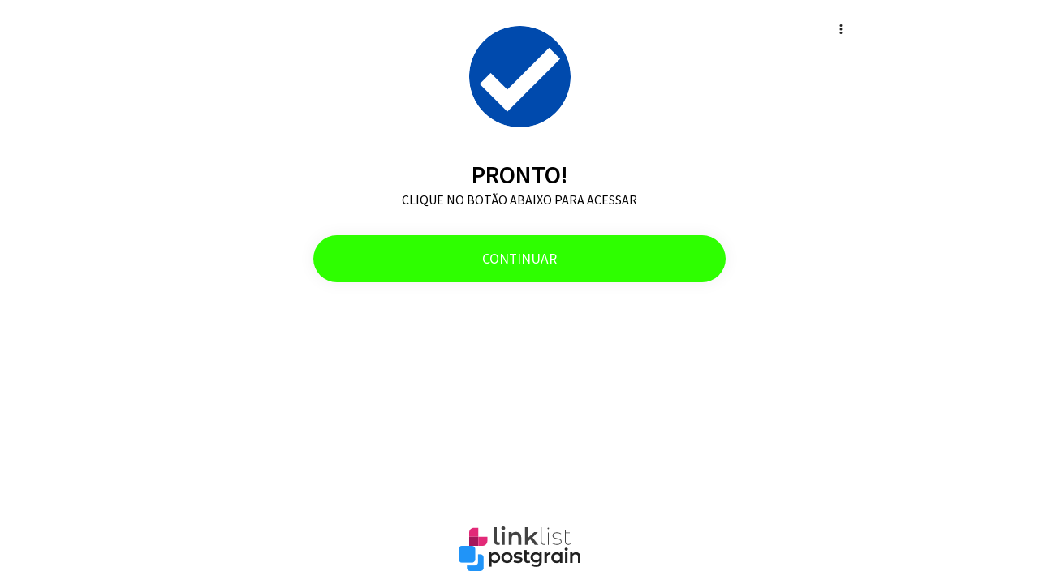

--- FILE ---
content_type: text/javascript
request_url: https://assets.linklist.bio/501903bf-ccae-43ff-883f-bf466226ed07/build/assets/VDialog-25fba51a.js
body_size: 424
content:
import{m as b,a as d}from"./VOverlay-71691e8e.js";import{f as y}from"./forwardRefs-8348545e.js";import{aC as D,aB as h,aE as S,b as w,aK as x,w as m,n as B,d as F,u as v,aG as I,P as g}from"./vuetify-d8cf3473.js";import{u as R}from"./scopeId-1c94f1b3.js";import{a as T}from"./VMenu-e7aaac65.js";import{u as C,a as O}from"./index-4325f570.js";const A=D({fullscreen:Boolean,retainFocus:{type:Boolean,default:!0},scrollable:Boolean,...b({origin:"center center",scrollStrategy:"block",transition:{component:T},zIndex:2400})},"VDialog"),M=h()({name:"VDialog",props:A(),emits:{"update:modelValue":a=>!0},setup(a,p){let{slots:c}=p;const n=S(a,"modelValue"),{scopeId:V}=R(),o=w();function i(l){var r,s;const e=l.relatedTarget,t=l.target;if(e!==t&&((r=o.value)!=null&&r.contentEl)&&((s=o.value)!=null&&s.globalTop)&&![document,o.value.contentEl].includes(t)&&!o.value.contentEl.contains(t)){const u=I(o.value.contentEl);if(!u.length)return;const f=u[0],P=u[u.length-1];e===f?P.focus():f.focus()}}x&&m(()=>n.value&&a.retainFocus,l=>{l?document.addEventListener("focusin",i):document.removeEventListener("focusin",i)},{immediate:!0}),m(n,async l=>{var e,t;await B(),l?(e=o.value.contentEl)==null||e.focus({preventScroll:!0}):(t=o.value.activatorEl)==null||t.focus({preventScroll:!0})});const E=F(()=>v({"aria-haspopup":"dialog","aria-expanded":String(n.value)},a.activatorProps));return C(()=>{const[l]=d.filterProps(a);return g(d,v({ref:o,class:["v-dialog",{"v-dialog--fullscreen":a.fullscreen,"v-dialog--scrollable":a.scrollable},a.class],style:a.style},l,{modelValue:n.value,"onUpdate:modelValue":e=>n.value=e,"aria-modal":"true",activatorProps:E.value,role:"dialog"},V),{activator:c.activator,default:function(){for(var e=arguments.length,t=new Array(e),r=0;r<e;r++)t[r]=arguments[r];return g(O,{root:"VDialog"},{default:()=>{var s;return[(s=c.default)==null?void 0:s.call(c,...t)]}})}})}),y({},o)}});export{M as V};


--- FILE ---
content_type: text/javascript
request_url: https://assets.linklist.bio/501903bf-ccae-43ff-883f-bf466226ed07/build/assets/useLinkButtonStyles-d79d826b.js
body_size: 87
content:
import{d as a,Y as o,e,_ as t}from"./vuetify-d8cf3473.js";const l=a(()=>[{title:o("straight"),value:"straight",class:"straight"},{title:o("round"),value:"round",class:"link-btn-round"},{title:o("rounded"),value:"rounded",class:"link-btn-rounded"}]),r=a(()=>[{value:"none",class:"link-btn-shadow-default"},{value:"soft",class:"link-btn-shadow-soft"},{value:"hard",class:"link-btn-shadow-hard"}]),s=a(()=>[{title:o("none"),value:"false"},{title:o("bounce"),value:"bounce"},{title:o("tada"),value:"tada"},{title:o("wobble"),value:"wobble"},{title:o("swing"),value:"swing"},{title:o("shake"),value:"shake"},{title:o("rubberBand"),value:"rubberBand"},{title:o("pulse"),value:"pulse"},{title:o("flash"),value:"flash"}]),i=[{name:"gradient",options:{background_color:"#184e77",primary_color:"#d9ed92"},component:e(()=>t(()=>import("./Gradient-9efb2128.js"),["assets/Gradient-9efb2128.js","assets/vuetify-d8cf3473.js","assets/_plugin-vue_export-helper-c27b6911.js","assets/Gradient-9568cf64.css"]))},{name:"bubbles",options:{background_color:"#00162C",primary_color:"#79A5D3"},component:e(()=>t(()=>import("./Bubbles-bcbeb9aa.js"),["assets/Bubbles-bcbeb9aa.js","assets/vuetify-d8cf3473.js","assets/_plugin-vue_export-helper-c27b6911.js","assets/Bubbles-28b5c73e.css"]))},{name:"lights",options:{background_color:"#2b2d42",primary_color:"#ef233c"},component:e(()=>t(()=>import("./Lights-28cc087c.js"),["assets/Lights-28cc087c.js","assets/vuetify-d8cf3473.js","assets/_plugin-vue_export-helper-c27b6911.js","assets/Lights-08fabf2d.css"]))},{name:"stripes",options:{background_color:"#ffafcc",primary_color:"#ffc8dd"},component:e(()=>t(()=>import("./Stripes-0dcdeba2.js"),["assets/Stripes-0dcdeba2.js","assets/vuetify-d8cf3473.js","assets/_plugin-vue_export-helper-c27b6911.js","assets/Stripes-edfb2aa8.css"]))},{name:"waves",options:{background_color:"#DEDFA9",primary_color:"#2292A4"},component:e(()=>t(()=>import("./Waves-1fa304c1.js"),["assets/Waves-1fa304c1.js","assets/vuetify-d8cf3473.js","assets/_plugin-vue_export-helper-c27b6911.js","assets/Waves-9f1beb43.css"]))}];export{i as A,l as B,r as S,s as a};


--- FILE ---
content_type: text/javascript
request_url: https://assets.linklist.bio/501903bf-ccae-43ff-883f-bf466226ed07/build/assets/OnlyAdmin-2be8bf5a.js
body_size: -217
content:
import{_ as e}from"./HasPermissions.vue_vue_type_script_setup_true_lang-e30f8c43.js";import{_ as r}from"./_plugin-vue_export-helper-c27b6911.js";import{o as t,L as _,N as o,l as n}from"./vuetify-d8cf3473.js";const c={};function i(s,l){const a=e;return t(),_(a,{permissions:["admin"]},{fallback:o(()=>[n(s.$slots,"fallback")]),default:o(()=>[n(s.$slots,"default")]),_:3})}const d=r(c,[["render",i]]);export{d as _};
